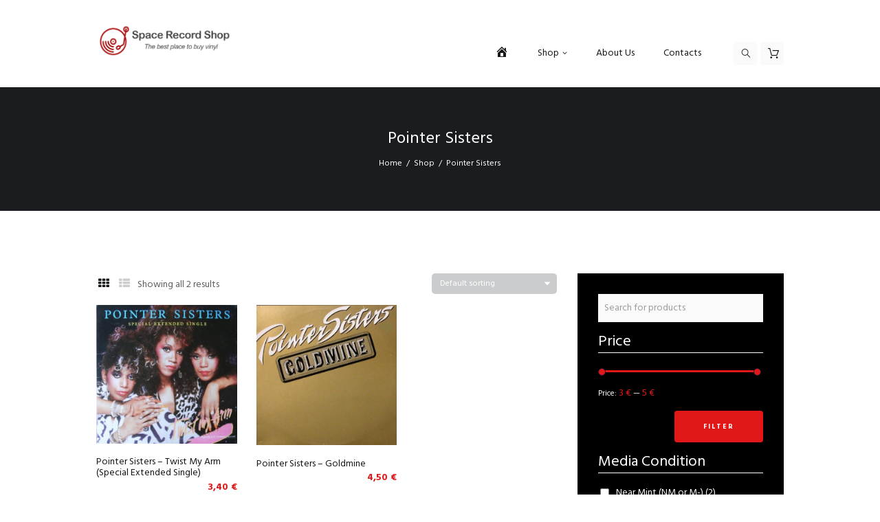

--- FILE ---
content_type: text/html
request_url: https://spacerecordshop.gr/artists/pointer-sisters/
body_size: 15427
content:
<!DOCTYPE html>
<html lang="en-US" class="scheme_original">
<head>
<title>Pointer Sisters &#8211; Space Record Shop</title>
<meta name='robots' content='max-image-preview:large' />
<style>img:is([sizes="auto" i], [sizes^="auto," i]) { contain-intrinsic-size: 3000px 1500px }</style>
<meta charset="UTF-8" />
<meta name="viewport" content="width=device-width, initial-scale=1, maximum-scale=1">
<meta name="format-detection" content="telephone=no">
<link rel="profile" href="//gmpg.org/xfn/11" />
<link rel="pingback" href="https://spacerecordshop.gr/xmlrpc.php" />
<link rel='dns-prefetch' href='//stats.wp.com' />
<link rel='dns-prefetch' href='//fonts.googleapis.com' />
<link rel="alternate" type="application/rss+xml" title="Space Record Shop &raquo; Feed" href="https://spacerecordshop.gr/feed/" />
<link rel="alternate" type="application/rss+xml" title="Space Record Shop &raquo; Comments Feed" href="https://spacerecordshop.gr/comments/feed/" />
<link rel="alternate" type="application/rss+xml" title="Space Record Shop &raquo; Pointer Sisters Artists Feed" href="https://spacerecordshop.gr/artists/pointer-sisters/feed/" />
<!-- <link rel='stylesheet' id='magnific-style-css' href='https://spacerecordshop.gr/wp-content/themes/musicplace/fw/js/magnific/magnific-popup.css' type='text/css' media='all' /> -->
<!-- <link rel='stylesheet' id='dashicons-css' href='https://spacerecordshop.gr/wp-includes/css/dashicons.min.css?ver=6.8.3' type='text/css' media='all' /> -->
<!-- <link rel='stylesheet' id='menu-icons-extra-css' href='https://spacerecordshop.gr/wp-content/plugins/menu-icons/css/extra.min.css?ver=0.13.9' type='text/css' media='all' /> -->
<!-- <link rel='stylesheet' id='wp-block-library-css' href='https://spacerecordshop.gr/wp-includes/css/dist/block-library/style.min.css?ver=6.8.3' type='text/css' media='all' /> -->
<link rel="stylesheet" type="text/css" href="//spacerecordshop.gr/wp-content/cache/wpfc-minified/jnzkot01/7ty01.css" media="all"/>
<style id='classic-theme-styles-inline-css' type='text/css'>
/*! This file is auto-generated */
.wp-block-button__link{color:#fff;background-color:#32373c;border-radius:9999px;box-shadow:none;text-decoration:none;padding:calc(.667em + 2px) calc(1.333em + 2px);font-size:1.125em}.wp-block-file__button{background:#32373c;color:#fff;text-decoration:none}
</style>
<style id='ce4wp-subscribe-style-inline-css' type='text/css'>
.wp-block-ce4wp-subscribe{max-width:840px;margin:0 auto}.wp-block-ce4wp-subscribe .title{margin-bottom:0}.wp-block-ce4wp-subscribe .subTitle{margin-top:0;font-size:0.8em}.wp-block-ce4wp-subscribe .disclaimer{margin-top:5px;font-size:0.8em}.wp-block-ce4wp-subscribe .disclaimer .disclaimer-label{margin-left:10px}.wp-block-ce4wp-subscribe .inputBlock{width:100%;margin-bottom:10px}.wp-block-ce4wp-subscribe .inputBlock input{width:100%}.wp-block-ce4wp-subscribe .inputBlock label{display:inline-block}.wp-block-ce4wp-subscribe .submit-button{margin-top:25px;display:block}.wp-block-ce4wp-subscribe .required-text{display:inline-block;margin:0;padding:0;margin-left:0.3em}.wp-block-ce4wp-subscribe .onSubmission{height:0;max-width:840px;margin:0 auto}.wp-block-ce4wp-subscribe .firstNameSummary .lastNameSummary{text-transform:capitalize}.wp-block-ce4wp-subscribe .ce4wp-inline-notification{display:flex;flex-direction:row;align-items:center;padding:13px 10px;width:100%;height:40px;border-style:solid;border-color:orange;border-width:1px;border-left-width:4px;border-radius:3px;background:rgba(255,133,15,0.1);flex:none;order:0;flex-grow:1;margin:0px 0px}.wp-block-ce4wp-subscribe .ce4wp-inline-warning-text{font-style:normal;font-weight:normal;font-size:16px;line-height:20px;display:flex;align-items:center;color:#571600;margin-left:9px}.wp-block-ce4wp-subscribe .ce4wp-inline-warning-icon{color:orange}.wp-block-ce4wp-subscribe .ce4wp-inline-warning-arrow{color:#571600;margin-left:auto}.wp-block-ce4wp-subscribe .ce4wp-banner-clickable{cursor:pointer}.ce4wp-link{cursor:pointer}
.no-flex{display:block}.sub-header{margin-bottom:1em}
</style>
<style id='global-styles-inline-css' type='text/css'>
:root{--wp--preset--aspect-ratio--square: 1;--wp--preset--aspect-ratio--4-3: 4/3;--wp--preset--aspect-ratio--3-4: 3/4;--wp--preset--aspect-ratio--3-2: 3/2;--wp--preset--aspect-ratio--2-3: 2/3;--wp--preset--aspect-ratio--16-9: 16/9;--wp--preset--aspect-ratio--9-16: 9/16;--wp--preset--color--black: #000000;--wp--preset--color--cyan-bluish-gray: #abb8c3;--wp--preset--color--white: #ffffff;--wp--preset--color--pale-pink: #f78da7;--wp--preset--color--vivid-red: #cf2e2e;--wp--preset--color--luminous-vivid-orange: #ff6900;--wp--preset--color--luminous-vivid-amber: #fcb900;--wp--preset--color--light-green-cyan: #7bdcb5;--wp--preset--color--vivid-green-cyan: #00d084;--wp--preset--color--pale-cyan-blue: #8ed1fc;--wp--preset--color--vivid-cyan-blue: #0693e3;--wp--preset--color--vivid-purple: #9b51e0;--wp--preset--gradient--vivid-cyan-blue-to-vivid-purple: linear-gradient(135deg,rgba(6,147,227,1) 0%,rgb(155,81,224) 100%);--wp--preset--gradient--light-green-cyan-to-vivid-green-cyan: linear-gradient(135deg,rgb(122,220,180) 0%,rgb(0,208,130) 100%);--wp--preset--gradient--luminous-vivid-amber-to-luminous-vivid-orange: linear-gradient(135deg,rgba(252,185,0,1) 0%,rgba(255,105,0,1) 100%);--wp--preset--gradient--luminous-vivid-orange-to-vivid-red: linear-gradient(135deg,rgba(255,105,0,1) 0%,rgb(207,46,46) 100%);--wp--preset--gradient--very-light-gray-to-cyan-bluish-gray: linear-gradient(135deg,rgb(238,238,238) 0%,rgb(169,184,195) 100%);--wp--preset--gradient--cool-to-warm-spectrum: linear-gradient(135deg,rgb(74,234,220) 0%,rgb(151,120,209) 20%,rgb(207,42,186) 40%,rgb(238,44,130) 60%,rgb(251,105,98) 80%,rgb(254,248,76) 100%);--wp--preset--gradient--blush-light-purple: linear-gradient(135deg,rgb(255,206,236) 0%,rgb(152,150,240) 100%);--wp--preset--gradient--blush-bordeaux: linear-gradient(135deg,rgb(254,205,165) 0%,rgb(254,45,45) 50%,rgb(107,0,62) 100%);--wp--preset--gradient--luminous-dusk: linear-gradient(135deg,rgb(255,203,112) 0%,rgb(199,81,192) 50%,rgb(65,88,208) 100%);--wp--preset--gradient--pale-ocean: linear-gradient(135deg,rgb(255,245,203) 0%,rgb(182,227,212) 50%,rgb(51,167,181) 100%);--wp--preset--gradient--electric-grass: linear-gradient(135deg,rgb(202,248,128) 0%,rgb(113,206,126) 100%);--wp--preset--gradient--midnight: linear-gradient(135deg,rgb(2,3,129) 0%,rgb(40,116,252) 100%);--wp--preset--font-size--small: 13px;--wp--preset--font-size--medium: 20px;--wp--preset--font-size--large: 36px;--wp--preset--font-size--x-large: 42px;--wp--preset--spacing--20: 0.44rem;--wp--preset--spacing--30: 0.67rem;--wp--preset--spacing--40: 1rem;--wp--preset--spacing--50: 1.5rem;--wp--preset--spacing--60: 2.25rem;--wp--preset--spacing--70: 3.38rem;--wp--preset--spacing--80: 5.06rem;--wp--preset--shadow--natural: 6px 6px 9px rgba(0, 0, 0, 0.2);--wp--preset--shadow--deep: 12px 12px 50px rgba(0, 0, 0, 0.4);--wp--preset--shadow--sharp: 6px 6px 0px rgba(0, 0, 0, 0.2);--wp--preset--shadow--outlined: 6px 6px 0px -3px rgba(255, 255, 255, 1), 6px 6px rgba(0, 0, 0, 1);--wp--preset--shadow--crisp: 6px 6px 0px rgba(0, 0, 0, 1);}:where(.is-layout-flex){gap: 0.5em;}:where(.is-layout-grid){gap: 0.5em;}body .is-layout-flex{display: flex;}.is-layout-flex{flex-wrap: wrap;align-items: center;}.is-layout-flex > :is(*, div){margin: 0;}body .is-layout-grid{display: grid;}.is-layout-grid > :is(*, div){margin: 0;}:where(.wp-block-columns.is-layout-flex){gap: 2em;}:where(.wp-block-columns.is-layout-grid){gap: 2em;}:where(.wp-block-post-template.is-layout-flex){gap: 1.25em;}:where(.wp-block-post-template.is-layout-grid){gap: 1.25em;}.has-black-color{color: var(--wp--preset--color--black) !important;}.has-cyan-bluish-gray-color{color: var(--wp--preset--color--cyan-bluish-gray) !important;}.has-white-color{color: var(--wp--preset--color--white) !important;}.has-pale-pink-color{color: var(--wp--preset--color--pale-pink) !important;}.has-vivid-red-color{color: var(--wp--preset--color--vivid-red) !important;}.has-luminous-vivid-orange-color{color: var(--wp--preset--color--luminous-vivid-orange) !important;}.has-luminous-vivid-amber-color{color: var(--wp--preset--color--luminous-vivid-amber) !important;}.has-light-green-cyan-color{color: var(--wp--preset--color--light-green-cyan) !important;}.has-vivid-green-cyan-color{color: var(--wp--preset--color--vivid-green-cyan) !important;}.has-pale-cyan-blue-color{color: var(--wp--preset--color--pale-cyan-blue) !important;}.has-vivid-cyan-blue-color{color: var(--wp--preset--color--vivid-cyan-blue) !important;}.has-vivid-purple-color{color: var(--wp--preset--color--vivid-purple) !important;}.has-black-background-color{background-color: var(--wp--preset--color--black) !important;}.has-cyan-bluish-gray-background-color{background-color: var(--wp--preset--color--cyan-bluish-gray) !important;}.has-white-background-color{background-color: var(--wp--preset--color--white) !important;}.has-pale-pink-background-color{background-color: var(--wp--preset--color--pale-pink) !important;}.has-vivid-red-background-color{background-color: var(--wp--preset--color--vivid-red) !important;}.has-luminous-vivid-orange-background-color{background-color: var(--wp--preset--color--luminous-vivid-orange) !important;}.has-luminous-vivid-amber-background-color{background-color: var(--wp--preset--color--luminous-vivid-amber) !important;}.has-light-green-cyan-background-color{background-color: var(--wp--preset--color--light-green-cyan) !important;}.has-vivid-green-cyan-background-color{background-color: var(--wp--preset--color--vivid-green-cyan) !important;}.has-pale-cyan-blue-background-color{background-color: var(--wp--preset--color--pale-cyan-blue) !important;}.has-vivid-cyan-blue-background-color{background-color: var(--wp--preset--color--vivid-cyan-blue) !important;}.has-vivid-purple-background-color{background-color: var(--wp--preset--color--vivid-purple) !important;}.has-black-border-color{border-color: var(--wp--preset--color--black) !important;}.has-cyan-bluish-gray-border-color{border-color: var(--wp--preset--color--cyan-bluish-gray) !important;}.has-white-border-color{border-color: var(--wp--preset--color--white) !important;}.has-pale-pink-border-color{border-color: var(--wp--preset--color--pale-pink) !important;}.has-vivid-red-border-color{border-color: var(--wp--preset--color--vivid-red) !important;}.has-luminous-vivid-orange-border-color{border-color: var(--wp--preset--color--luminous-vivid-orange) !important;}.has-luminous-vivid-amber-border-color{border-color: var(--wp--preset--color--luminous-vivid-amber) !important;}.has-light-green-cyan-border-color{border-color: var(--wp--preset--color--light-green-cyan) !important;}.has-vivid-green-cyan-border-color{border-color: var(--wp--preset--color--vivid-green-cyan) !important;}.has-pale-cyan-blue-border-color{border-color: var(--wp--preset--color--pale-cyan-blue) !important;}.has-vivid-cyan-blue-border-color{border-color: var(--wp--preset--color--vivid-cyan-blue) !important;}.has-vivid-purple-border-color{border-color: var(--wp--preset--color--vivid-purple) !important;}.has-vivid-cyan-blue-to-vivid-purple-gradient-background{background: var(--wp--preset--gradient--vivid-cyan-blue-to-vivid-purple) !important;}.has-light-green-cyan-to-vivid-green-cyan-gradient-background{background: var(--wp--preset--gradient--light-green-cyan-to-vivid-green-cyan) !important;}.has-luminous-vivid-amber-to-luminous-vivid-orange-gradient-background{background: var(--wp--preset--gradient--luminous-vivid-amber-to-luminous-vivid-orange) !important;}.has-luminous-vivid-orange-to-vivid-red-gradient-background{background: var(--wp--preset--gradient--luminous-vivid-orange-to-vivid-red) !important;}.has-very-light-gray-to-cyan-bluish-gray-gradient-background{background: var(--wp--preset--gradient--very-light-gray-to-cyan-bluish-gray) !important;}.has-cool-to-warm-spectrum-gradient-background{background: var(--wp--preset--gradient--cool-to-warm-spectrum) !important;}.has-blush-light-purple-gradient-background{background: var(--wp--preset--gradient--blush-light-purple) !important;}.has-blush-bordeaux-gradient-background{background: var(--wp--preset--gradient--blush-bordeaux) !important;}.has-luminous-dusk-gradient-background{background: var(--wp--preset--gradient--luminous-dusk) !important;}.has-pale-ocean-gradient-background{background: var(--wp--preset--gradient--pale-ocean) !important;}.has-electric-grass-gradient-background{background: var(--wp--preset--gradient--electric-grass) !important;}.has-midnight-gradient-background{background: var(--wp--preset--gradient--midnight) !important;}.has-small-font-size{font-size: var(--wp--preset--font-size--small) !important;}.has-medium-font-size{font-size: var(--wp--preset--font-size--medium) !important;}.has-large-font-size{font-size: var(--wp--preset--font-size--large) !important;}.has-x-large-font-size{font-size: var(--wp--preset--font-size--x-large) !important;}
:where(.wp-block-post-template.is-layout-flex){gap: 1.25em;}:where(.wp-block-post-template.is-layout-grid){gap: 1.25em;}
:where(.wp-block-columns.is-layout-flex){gap: 2em;}:where(.wp-block-columns.is-layout-grid){gap: 2em;}
:root :where(.wp-block-pullquote){font-size: 1.5em;line-height: 1.6;}
</style>
<!-- <link rel='stylesheet' id='contact-form-7-css' href='https://spacerecordshop.gr/wp-content/plugins/contact-form-7/includes/css/styles.css?ver=5.9.2' type='text/css' media='all' /> -->
<!-- <link rel='stylesheet' id='trx_socials-icons-css' href='https://spacerecordshop.gr/wp-content/plugins/trx_socials/assets/css/font_icons/css/trx_socials_icons.css' type='text/css' media='all' /> -->
<!-- <link rel='stylesheet' id='trx_socials-widget_instagram-css' href='https://spacerecordshop.gr/wp-content/plugins/trx_socials/widgets/instagram/instagram.css' type='text/css' media='all' /> -->
<!-- <link rel='stylesheet' id='woof-css' href='https://spacerecordshop.gr/wp-content/plugins/woocommerce-products-filter/css/front.css?ver=2.2.5.1' type='text/css' media='all' /> -->
<!-- <link rel='stylesheet' id='chosen-drop-down-css' href='https://spacerecordshop.gr/wp-content/plugins/woocommerce-products-filter/js/chosen/chosen.min.css?ver=2.2.5.1' type='text/css' media='all' /> -->
<!-- <link rel='stylesheet' id='woof_by_featured_html_items-css' href='https://spacerecordshop.gr/wp-content/plugins/woocommerce-products-filter/ext/by_featured/css/by_featured.css?ver=2.2.5.1' type='text/css' media='all' /> -->
<!-- <link rel='stylesheet' id='woof_by_text_html_items-css' href='https://spacerecordshop.gr/wp-content/plugins/woocommerce-products-filter/ext/by_text/css/by_text.css?ver=2.2.5.1' type='text/css' media='all' /> -->
<!-- <link rel='stylesheet' id='woocommerce-layout-css' href='https://spacerecordshop.gr/wp-content/plugins/woocommerce/assets/css/woocommerce-layout.css?ver=8.6.1' type='text/css' media='all' /> -->
<link rel="stylesheet" type="text/css" href="//spacerecordshop.gr/wp-content/cache/wpfc-minified/jz7ulnk9/7txu0.css" media="all"/>
<!-- <link rel='stylesheet' id='woocommerce-smallscreen-css' href='https://spacerecordshop.gr/wp-content/plugins/woocommerce/assets/css/woocommerce-smallscreen.css?ver=8.6.1' type='text/css' media='only screen and (max-width: 768px)' /> -->
<link rel="stylesheet" type="text/css" href="//spacerecordshop.gr/wp-content/cache/wpfc-minified/2cpv0jkj/7txu0.css" media="only screen and (max-width: 768px)"/>
<!-- <link rel='stylesheet' id='woocommerce-general-css' href='https://spacerecordshop.gr/wp-content/plugins/woocommerce/assets/css/woocommerce.css?ver=8.6.1' type='text/css' media='all' /> -->
<link rel="stylesheet" type="text/css" href="//spacerecordshop.gr/wp-content/cache/wpfc-minified/2ah7idj7/7txu0.css" media="all"/>
<style id='woocommerce-inline-inline-css' type='text/css'>
.woocommerce form .form-row .required { visibility: visible; }
</style>
<!-- <link rel='stylesheet' id='parent-style-css' href='https://spacerecordshop.gr/wp-content/themes/musicplace/style.css?ver=6.8.3' type='text/css' media='all' /> -->
<link rel="stylesheet" type="text/css" href="//spacerecordshop.gr/wp-content/cache/wpfc-minified/1463qabo/7txu0.css" media="all"/>
<link rel='stylesheet' id='musicplace-font-google-fonts-style-css' href='//fonts.googleapis.com/css?family=Hind:300,300italic,400,400italic,700,700italic|Lato:300,300italic,400,400italic,700,700italic&#038;subset=latin,latin-ext' type='text/css' media='all' />
<!-- <link rel='stylesheet' id='fontello-style-css' href='https://spacerecordshop.gr/wp-content/themes/musicplace/css/fontello/css/fontello.css' type='text/css' media='all' /> -->
<!-- <link rel='stylesheet' id='musicplace-main-style-css' href='https://spacerecordshop.gr/wp-content/themes/musicplace-child/style.css' type='text/css' media='all' /> -->
<!-- <link rel='stylesheet' id='musicplace-animation-style-css' href='https://spacerecordshop.gr/wp-content/themes/musicplace/fw/css/core.animation.css' type='text/css' media='all' /> -->
<!-- <link rel='stylesheet' id='musicplace-shortcodes-style-css' href='https://spacerecordshop.gr/wp-content/plugins/trx_utils/shortcodes/theme.shortcodes.css' type='text/css' media='all' /> -->
<!-- <link rel='stylesheet' id='musicplace-theme-style-css' href='https://spacerecordshop.gr/wp-content/themes/musicplace/css/theme.css' type='text/css' media='all' /> -->
<!-- <link rel='stylesheet' id='musicplace-plugin-woocommerce-style-css' href='https://spacerecordshop.gr/wp-content/themes/musicplace/css/plugin.woocommerce.css' type='text/css' media='all' /> -->
<!-- <link rel='stylesheet' id='musicplace-responsive-style-css' href='https://spacerecordshop.gr/wp-content/themes/musicplace/css/responsive.css' type='text/css' media='all' /> -->
<!-- <link rel='stylesheet' id='musicplace-responsive-megamenu-css' href='https://spacerecordshop.gr/wp-content/themes/musicplace/css/responsive-megamenu.css' type='text/css' media='all' /> -->
<!-- <link rel='stylesheet' id='mediaelement-css' href='https://spacerecordshop.gr/wp-includes/js/mediaelement/mediaelementplayer-legacy.min.css?ver=4.2.17' type='text/css' media='all' /> -->
<!-- <link rel='stylesheet' id='wp-mediaelement-css' href='https://spacerecordshop.gr/wp-includes/js/mediaelement/wp-mediaelement.min.css?ver=6.8.3' type='text/css' media='all' /> -->
<link rel="stylesheet" type="text/css" href="//spacerecordshop.gr/wp-content/cache/wpfc-minified/lydejgnq/7ty01.css" media="all"/>
<link rel="https://api.w.org/" href="https://spacerecordshop.gr/wp-json/" /><meta name="generator" content="WordPress 6.8.3" />
<meta name="generator" content="WooCommerce 8.6.1" />
<noscript><style>.woocommerce-product-gallery{ opacity: 1 !important; }</style></noscript>
<style type="text/css">.recentcomments a{display:inline !important;padding:0 !important;margin:0 !important;}</style><meta name="generator" content="Powered by WPBakery Page Builder - drag and drop page builder for WordPress."/>
<meta name="generator" content="Powered by Slider Revolution 6.5.25 - responsive, Mobile-Friendly Slider Plugin for WordPress with comfortable drag and drop interface." />
<link rel="icon" href="https://spacerecordshop.gr/wp-content/uploads/2022/08/cropped-spacerecordshop-thump-32x32.jpg" sizes="32x32" />
<link rel="icon" href="https://spacerecordshop.gr/wp-content/uploads/2022/08/cropped-spacerecordshop-thump-192x192.jpg" sizes="192x192" />
<link rel="apple-touch-icon" href="https://spacerecordshop.gr/wp-content/uploads/2022/08/cropped-spacerecordshop-thump-180x180.jpg" />
<meta name="msapplication-TileImage" content="https://spacerecordshop.gr/wp-content/uploads/2022/08/cropped-spacerecordshop-thump-270x270.jpg" />
<script>function setREVStartSize(e){
//window.requestAnimationFrame(function() {
window.RSIW = window.RSIW===undefined ? window.innerWidth : window.RSIW;
window.RSIH = window.RSIH===undefined ? window.innerHeight : window.RSIH;
try {
var pw = document.getElementById(e.c).parentNode.offsetWidth,
newh;
pw = pw===0 || isNaN(pw) || (e.l=="fullwidth" || e.layout=="fullwidth") ? window.RSIW : pw;
e.tabw = e.tabw===undefined ? 0 : parseInt(e.tabw);
e.thumbw = e.thumbw===undefined ? 0 : parseInt(e.thumbw);
e.tabh = e.tabh===undefined ? 0 : parseInt(e.tabh);
e.thumbh = e.thumbh===undefined ? 0 : parseInt(e.thumbh);
e.tabhide = e.tabhide===undefined ? 0 : parseInt(e.tabhide);
e.thumbhide = e.thumbhide===undefined ? 0 : parseInt(e.thumbhide);
e.mh = e.mh===undefined || e.mh=="" || e.mh==="auto" ? 0 : parseInt(e.mh,0);
if(e.layout==="fullscreen" || e.l==="fullscreen")
newh = Math.max(e.mh,window.RSIH);
else{
e.gw = Array.isArray(e.gw) ? e.gw : [e.gw];
for (var i in e.rl) if (e.gw[i]===undefined || e.gw[i]===0) e.gw[i] = e.gw[i-1];
e.gh = e.el===undefined || e.el==="" || (Array.isArray(e.el) && e.el.length==0)? e.gh : e.el;
e.gh = Array.isArray(e.gh) ? e.gh : [e.gh];
for (var i in e.rl) if (e.gh[i]===undefined || e.gh[i]===0) e.gh[i] = e.gh[i-1];
var nl = new Array(e.rl.length),
ix = 0,
sl;
e.tabw = e.tabhide>=pw ? 0 : e.tabw;
e.thumbw = e.thumbhide>=pw ? 0 : e.thumbw;
e.tabh = e.tabhide>=pw ? 0 : e.tabh;
e.thumbh = e.thumbhide>=pw ? 0 : e.thumbh;
for (var i in e.rl) nl[i] = e.rl[i]<window.RSIW ? 0 : e.rl[i];
sl = nl[0];
for (var i in nl) if (sl>nl[i] && nl[i]>0) { sl = nl[i]; ix=i;}
var m = pw>(e.gw[ix]+e.tabw+e.thumbw) ? 1 : (pw-(e.tabw+e.thumbw)) / (e.gw[ix]);
newh =  (e.gh[ix] * m) + (e.tabh + e.thumbh);
}
var el = document.getElementById(e.c);
if (el!==null && el) el.style.height = newh+"px";
el = document.getElementById(e.c+"_wrapper");
if (el!==null && el) {
el.style.height = newh+"px";
el.style.display = "block";
}
} catch(e){
console.log("Failure at Presize of Slider:" + e)
}
//});
};</script>
<style type="text/css" id="wp-custom-css">
.woof label {
cursor: pointer;
color: #fff!important;
}
.woof_price_search_container .price_slider_amount .price_label {
color: #fff;
}
.article_style_boxed .sidebar_inner, .body_filled .sidebar[class*="scheme_"] .sidebar_inner, .body_filled .widget_area[class*="scheme_"]:not(.footer_wrap) .widget_area_inner {
padding: 2.1429em;
background: #000;
}
h4{
color:#fff!important;
font-size:22px!important;
border-bottom:1px solid;
}
.woocommerce button:hover{
background:#b11212!important;
}
.chosen-container-active .chosen-choices {
border: 1px solid #fff;
}
.scheme_original h5 {
color: #fff;
font-family: inherit;
font-weight:normal;
}
.scheme_original .widget_area_inner {
background-color: #000;
}
.scheme_original .post_info.post_info_bottom .post_info_item a, .scheme_original .post_info .post_info_item .post_info_author {
color: #e21818;
}
.scheme_original .widget_area_inner .post_title a {
color: #fff;
}
.footer_wrap aside {
margin-bottom: 1.5em;
color: #fafafa;
}
p.woocommerce-mini-cart__empty-message{
color:#fff!important;
}
.icon-comment:before {
content: '\e8c5';
color: #e21818;
}
.scheme_original .widget_area .widget_title:before {
background-color: #fff!important;
}
.header_mobile .logo_main {
height: 53px!important;
}		</style>
<script type="text/javascript">
if (typeof woof_lang_custom == 'undefined') {
var woof_lang_custom = {};/*!!important*/
}
woof_lang_custom.featured = "Featured product";
</script>
<style type="text/css">
</style>
<script type="text/javascript">
if (typeof woof_lang_custom == 'undefined') {
var woof_lang_custom = {};/*!!important*/
}
woof_lang_custom.woof_text = "By text";
var woof_text_autocomplete = 0;
var woof_text_autocomplete_items = 10;
woof_text_autocomplete =0;
woof_text_autocomplete_items =10;
var woof_post_links_in_autocomplete = 0;
woof_post_links_in_autocomplete =0;
var how_to_open_links = 0;
how_to_open_links =0;
</script>
<script type="text/javascript">
var woof_is_permalink =1;
var woof_shop_page = "";
var woof_really_curr_tax = {};
var woof_current_page_link = location.protocol + '//' + location.host + location.pathname;
/*lets remove pagination from woof_current_page_link*/
woof_current_page_link = woof_current_page_link.replace(/\page\/[0-9]+/, "");
var woof_link = 'https://spacerecordshop.gr/wp-content/plugins/woocommerce-products-filter/';
woof_really_curr_tax = {term_id:656, taxonomy: "pa_artists"};
</script>
<script>
var woof_ajaxurl = "https://spacerecordshop.gr/wp-admin/admin-ajax.php";
var woof_lang = {
'orderby': "orderby",
'date': "date",
'perpage': "per page",
'pricerange': "price range",
'menu_order': "menu order",
'popularity': "popularity",
'rating': "rating",
'price': "price low to high",
'price-desc': "price high to low",
'clear_all': "Clear All"
};
if (typeof woof_lang_custom == 'undefined') {
var woof_lang_custom = {};/*!!important*/
}
var woof_is_mobile = 0;
var woof_show_price_search_button = 0;
var woof_show_price_search_type = 0;
woof_show_price_search_button = 1;
var woof_show_price_search_type = 1;
var swoof_search_slug = "swoof";
var icheck_skin = {};
icheck_skin = 'none';
var is_woof_use_chosen =1;
var woof_current_values = '[]';
var woof_lang_loading = "Loading ...";
var woof_lang_show_products_filter = "show products filter";
var woof_lang_hide_products_filter = "hide products filter";
var woof_lang_pricerange = "price range";
var woof_use_beauty_scroll =0;
var woof_autosubmit =1;
var woof_ajaxurl = "https://spacerecordshop.gr/wp-admin/admin-ajax.php";
/*var woof_submit_link = "";*/
var woof_is_ajax = 0;
var woof_ajax_redraw = 0;
var woof_ajax_page_num =1;
var woof_ajax_first_done = false;
var woof_checkboxes_slide_flag = true;
/*toggles*/
var woof_toggle_type = "text";
var woof_toggle_closed_text = "-";
var woof_toggle_opened_text = "+";
var woof_toggle_closed_image = "https://spacerecordshop.gr/wp-content/plugins/woocommerce-products-filter/img/plus3.png";
var woof_toggle_opened_image = "https://spacerecordshop.gr/wp-content/plugins/woocommerce-products-filter/img/minus3.png";
/*indexes which can be displayed in red buttons panel*/
var woof_accept_array = ["min_price", "orderby", "perpage", "featured","woof_text","min_rating","product_visibility","product_cat","product_tag","pa_artists","pa_media-condition","pa_sleeve-condition"];
/*for extensions*/
var woof_ext_init_functions = null;
woof_ext_init_functions = '{"by_featured":"woof_init_featured","by_text":"woof_init_text"}';
var woof_overlay_skin = "default";
jQuery(function () {
try
{
woof_current_values = jQuery.parseJSON(woof_current_values);
} catch (e)
{
woof_current_values = null;
}
if (woof_current_values == null || woof_current_values.length == 0) {
woof_current_values = {};
}
});
function woof_js_after_ajax_done() {
jQuery(document).trigger('woof_ajax_done');
}
</script>
<noscript><style> .wpb_animate_when_almost_visible { opacity: 1; }</style></noscript></head>
<body class="archive tax-pa_artists term-pointer-sisters term-656 wp-theme-musicplace wp-child-theme-musicplace-child theme-musicplace woocommerce woocommerce-page woocommerce-no-js musicplace_body body_style_wide body_filled article_style_stretch layout_excerpt template_excerpt scheme_original top_panel_show top_panel_above sidebar_show sidebar_right sidebar_outer_hide wpb-js-composer js-comp-ver-7.5 vc_responsive">
<a id="toc_home" class="sc_anchor" title="Home" data-description="&lt;i&gt;Return to Home&lt;/i&gt; - &lt;br&gt;navigate to home page of the site" data-icon="icon-home" data-url="https://spacerecordshop.gr/" data-separator="yes"></a><a id="toc_top" class="sc_anchor" title="To Top" data-description="&lt;i&gt;Back to top&lt;/i&gt; - &lt;br&gt;scroll to top of the page" data-icon="icon-double-up" data-url="" data-separator="yes"></a>
<div class="body_wrap">
<div class="page_wrap">
<div class="top_panel_fixed_wrap"></div>
<header class="top_panel_wrap top_panel_style_6 scheme_original">
<div class="top_panel_wrap_inner top_panel_inner_style_6 top_panel_position_above">
<div class="top_panel_middle" >
<div class="content_wrap columns_wrap no_margins">
<div class="contact_logo column-1_5">
<div class="logo">
<a href="https://spacerecordshop.gr/"><img src="https://spacerecordshop.gr/wp-content/uploads/2022/09/space-record-shop-4.png" class="logo_main" alt="Logo" width="848" height="213"><img src="https://spacerecordshop.gr/wp-content/uploads/2022/09/space-record-shop-4.png" class="logo_fixed" alt="Logo" width="848" height="213"></a>
</div>
</div>
<div class="menu_main_wrap column-4_5">
<nav class="menu_main_nav_area menu_hover_fade">
<ul id="menu_main" class="menu_main_nav"><li id="menu-item-439" class="menu-item menu-item-type-custom menu-item-object-custom menu-item-home menu-item-439"><a href="https://spacerecordshop.gr/"><span><i class="_mi dashicons dashicons-admin-home" aria-hidden="true" style="font-size:1.4em;"></i><span class="visuallyhidden">Home</span></span></a></li>
<li id="menu-item-1124" class="menu-item menu-item-type-custom menu-item-object-custom menu-item-has-children menu-item-1124"><a><span>Shop</span></a>
<ul class="sub-menu">
<li id="menu-item-475" class="menu-item menu-item-type-post_type menu-item-object-page menu-item-has-children menu-item-475"><a href="https://spacerecordshop.gr/shop/"><span>Products</span></a>
<ul class="sub-menu">
<li id="menu-item-1630" class="menu-item menu-item-type-taxonomy menu-item-object-product_cat menu-item-1630"><a href="https://spacerecordshop.gr/product-category/rock/"><span>Rock</span></a></li>
<li id="menu-item-1631" class="menu-item menu-item-type-taxonomy menu-item-object-product_cat menu-item-1631"><a href="https://spacerecordshop.gr/product-category/funk-soul/"><span>Funk / Soul</span></a></li>
<li id="menu-item-1632" class="menu-item menu-item-type-taxonomy menu-item-object-product_cat menu-item-1632"><a href="https://spacerecordshop.gr/product-category/blues/"><span>Blues</span></a></li>
<li id="menu-item-1633" class="menu-item menu-item-type-taxonomy menu-item-object-product_cat menu-item-1633"><a href="https://spacerecordshop.gr/product-category/pop/"><span>Pop</span></a></li>
<li id="menu-item-1637" class="menu-item menu-item-type-taxonomy menu-item-object-product_cat menu-item-1637"><a href="https://spacerecordshop.gr/product-category/jazz/"><span>Jazz</span></a></li>
<li id="menu-item-1640" class="menu-item menu-item-type-taxonomy menu-item-object-product_cat menu-item-1640"><a href="https://spacerecordshop.gr/product-category/reggae/"><span>Reggae</span></a></li>
<li id="menu-item-1635" class="menu-item menu-item-type-taxonomy menu-item-object-product_cat menu-item-1635"><a href="https://spacerecordshop.gr/product-category/latin/"><span>Latin</span></a></li>
<li id="menu-item-1634" class="menu-item menu-item-type-taxonomy menu-item-object-product_cat menu-item-1634"><a href="https://spacerecordshop.gr/product-category/hip-hop/"><span>Hip Hop</span></a></li>
<li id="menu-item-1639" class="menu-item menu-item-type-taxonomy menu-item-object-product_cat menu-item-1639"><a href="https://spacerecordshop.gr/product-category/folk-world-country/"><span>Folk, World &amp; Country</span></a></li>
<li id="menu-item-1638" class="menu-item menu-item-type-taxonomy menu-item-object-product_cat menu-item-1638"><a href="https://spacerecordshop.gr/product-category/electronic/"><span>Electronic</span></a></li>
<li id="menu-item-1636" class="menu-item menu-item-type-taxonomy menu-item-object-product_cat menu-item-1636"><a href="https://spacerecordshop.gr/product-category/classical/"><span>Classical</span></a></li>
</ul>
</li>
<li id="menu-item-1125" class="menu-item menu-item-type-custom menu-item-object-custom menu-item-1125"><a href="/cart/"><span>Cart</span></a></li>
<li id="menu-item-1126" class="menu-item menu-item-type-custom menu-item-object-custom menu-item-1126"><a href="/checkout/"><span>Checkout</span></a></li>
</ul>
</li>
<li id="menu-item-457" class="menu-item menu-item-type-post_type menu-item-object-page menu-item-457"><a href="https://spacerecordshop.gr/about-us-style-1/"><span>About Us</span></a></li>
<li id="menu-item-459" class="menu-item menu-item-type-post_type menu-item-object-page menu-item-459"><a href="https://spacerecordshop.gr/contacts/"><span>Contacts</span></a></li>
</ul>						</nav>
<div class="menu_main_cart top_panel_icon">
<a href="#" class="top_panel_cart_button" data-items="0" data-summa="0,00&nbsp;&euro;">
<span class="contact_icon icon-online-shopping-cart"></span>
<span class="contact_label contact_cart_label">Your cart:</span>
<span class="contact_cart_totals">
<span class="cart_items">0 Items</span>
- 
<span class="cart_summa">0,00&nbsp;&euro;</span>
</span>
</a>
<ul class="widget_area sidebar_cart sidebar"><li>
<div class="widget woocommerce widget_shopping_cart"><div class="hide_cart_widget_if_empty"><div class="widget_shopping_cart_content"></div></div></div></li></ul>							</div>
<div class="search_wrap search_style_fullscreen search_state_closed top_panel_icon">
<div class="search_form_wrap">
<form role="search" method="get" class="search_form" action="https://spacerecordshop.gr/">
<button type="submit" class="search_submit icon-search-1" title="Open search"></button>
<input type="text" class="search_field" placeholder="Search" value="" name="s" /><a class="search_close icon-cancel"></a></form>
</div></div>					</div>
</div>
</div>
</div>
</header>
<div class="header_mobile">
<div class="content_wrap">
<div class="menu_button icon-menu"></div>
<div class="logo">
<a href="https://spacerecordshop.gr/"><img src="https://spacerecordshop.gr/wp-content/uploads/2022/09/space-record-shop-4.png" class="logo_main" alt="Logo" width="848" height="213"></a>
</div>
<div class="menu_main_cart top_panel_icon">
<a href="#" class="top_panel_cart_button" data-items="0" data-summa="0,00&nbsp;&euro;">
<span class="contact_icon icon-online-shopping-cart"></span>
<span class="contact_label contact_cart_label">Your cart:</span>
<span class="contact_cart_totals">
<span class="cart_items">0 Items</span>
- 
<span class="cart_summa">0,00&nbsp;&euro;</span>
</span>
</a>
<ul class="widget_area sidebar_cart sidebar"><li>
<div class="widget woocommerce widget_shopping_cart"><div class="hide_cart_widget_if_empty"><div class="widget_shopping_cart_content"></div></div></div></li></ul>					</div>
</div>
<div class="side_wrap">
<div class="close">Close</div>
<div class="panel_top">
<nav class="menu_main_nav_area">
<ul id="menu_mobile" class="menu_main_nav"><li class="menu-item menu-item-type-custom menu-item-object-custom menu-item-home menu-item-439"><a href="https://spacerecordshop.gr/"><span><i class="_mi dashicons dashicons-admin-home" aria-hidden="true" style="font-size:1.4em;"></i><span class="visuallyhidden">Home</span></span></a></li>
<li class="menu-item menu-item-type-custom menu-item-object-custom menu-item-has-children menu-item-1124"><a><span>Shop</span></a>
<ul class="sub-menu">
<li class="menu-item menu-item-type-post_type menu-item-object-page menu-item-has-children menu-item-475"><a href="https://spacerecordshop.gr/shop/"><span>Products</span></a>
<ul class="sub-menu">
<li class="menu-item menu-item-type-taxonomy menu-item-object-product_cat menu-item-1630"><a href="https://spacerecordshop.gr/product-category/rock/"><span>Rock</span></a></li>
<li class="menu-item menu-item-type-taxonomy menu-item-object-product_cat menu-item-1631"><a href="https://spacerecordshop.gr/product-category/funk-soul/"><span>Funk / Soul</span></a></li>
<li class="menu-item menu-item-type-taxonomy menu-item-object-product_cat menu-item-1632"><a href="https://spacerecordshop.gr/product-category/blues/"><span>Blues</span></a></li>
<li class="menu-item menu-item-type-taxonomy menu-item-object-product_cat menu-item-1633"><a href="https://spacerecordshop.gr/product-category/pop/"><span>Pop</span></a></li>
<li class="menu-item menu-item-type-taxonomy menu-item-object-product_cat menu-item-1637"><a href="https://spacerecordshop.gr/product-category/jazz/"><span>Jazz</span></a></li>
<li class="menu-item menu-item-type-taxonomy menu-item-object-product_cat menu-item-1640"><a href="https://spacerecordshop.gr/product-category/reggae/"><span>Reggae</span></a></li>
<li class="menu-item menu-item-type-taxonomy menu-item-object-product_cat menu-item-1635"><a href="https://spacerecordshop.gr/product-category/latin/"><span>Latin</span></a></li>
<li class="menu-item menu-item-type-taxonomy menu-item-object-product_cat menu-item-1634"><a href="https://spacerecordshop.gr/product-category/hip-hop/"><span>Hip Hop</span></a></li>
<li class="menu-item menu-item-type-taxonomy menu-item-object-product_cat menu-item-1639"><a href="https://spacerecordshop.gr/product-category/folk-world-country/"><span>Folk, World &amp; Country</span></a></li>
<li class="menu-item menu-item-type-taxonomy menu-item-object-product_cat menu-item-1638"><a href="https://spacerecordshop.gr/product-category/electronic/"><span>Electronic</span></a></li>
<li class="menu-item menu-item-type-taxonomy menu-item-object-product_cat menu-item-1636"><a href="https://spacerecordshop.gr/product-category/classical/"><span>Classical</span></a></li>
</ul>
</li>
<li class="menu-item menu-item-type-custom menu-item-object-custom menu-item-1125"><a href="/cart/"><span>Cart</span></a></li>
<li class="menu-item menu-item-type-custom menu-item-object-custom menu-item-1126"><a href="/checkout/"><span>Checkout</span></a></li>
</ul>
</li>
<li class="menu-item menu-item-type-post_type menu-item-object-page menu-item-457"><a href="https://spacerecordshop.gr/about-us-style-1/"><span>About Us</span></a></li>
<li class="menu-item menu-item-type-post_type menu-item-object-page menu-item-459"><a href="https://spacerecordshop.gr/contacts/"><span>Contacts</span></a></li>
</ul>				</nav>
<div class="search_wrap search_style_ search_state_fixed search_ajax">
<div class="search_form_wrap">
<form role="search" method="get" class="search_form" action="https://spacerecordshop.gr/">
<button type="submit" class="search_submit icon-search-1" title="Start search"></button>
<input type="text" class="search_field" placeholder="Search" value="" name="s" /></form>
</div><div class="search_results widget_area scheme_original"><a class="search_results_close icon-cancel"></a><div class="search_results_content"></div></div></div>			</div>
<div class="panel_bottom">
</div>
</div>
<div class="mask"></div>
</div>				<div class="top_panel_title top_panel_style_6  title_present breadcrumbs_present scheme_original">
<div class="top_panel_title_inner top_panel_inner_style_6  title_present_inner breadcrumbs_present_inner">
<div class="content_wrap">
<h5 class="page_title">Pointer Sisters</h5><div class="breadcrumbs"><a class="breadcrumbs_item home" href="https://spacerecordshop.gr/">Home</a><span class="breadcrumbs_delimiter"></span><a class="breadcrumbs_item all" href="https://spacerecordshop.gr/shop/">Shop</a><span class="breadcrumbs_delimiter"></span><span class="breadcrumbs_item current">Pointer Sisters</span></div>						</div>
</div>
</div>
<div class="page_content_wrap page_paddings_yes">
<div class="content_wrap">
<div class="content">			<div class="list_products shop_mode_thumbs">
<nav class="woocommerce-breadcrumb" aria-label="Breadcrumb"><a href="https://spacerecordshop.gr">Home</a>&nbsp;&#47;&nbsp;Product Artists&nbsp;&#47;&nbsp;Pointer Sisters</nav><header class="woocommerce-products-header">
</header>
<div class="woocommerce woocommerce-page woof_shortcode_output"><div id="woof_results_by_ajax" data-shortcode="woof_products taxonomies=pa_artists:656 is_ajax=1 predict_ids_and_continue=1"><div class="woocommerce-notices-wrapper"></div><div class="mode_buttons"><form action="https://spacerecordshop.gr/artists/pointer-sisters" method="post"><input type="hidden" name="musicplace_shop_mode" value="thumbs" /><a href="#" class="woocommerce_thumbs icon-th" title="Show products as thumbs"></a><a href="#" class="woocommerce_list icon-th-list" title="Show products as list"></a></form></div><p class="woocommerce-result-count">
Showing all 2 results</p>
<form class="woocommerce-ordering" method="get">
<select name="orderby" class="orderby" aria-label="Shop order">
<option value="menu_order"  selected='selected'>Default sorting</option>
<option value="popularity" >Sort by popularity</option>
<option value="rating" >Sort by average rating</option>
<option value="date" >Sort by latest</option>
<option value="price" >Sort by price: low to high</option>
<option value="price-desc" >Sort by price: high to low</option>
</select>
<input type="hidden" name="paged" value="1" />
</form>
<ul class="products columns-3">
<li class=" column-1_3 product type-product post-2286 status-publish first instock product_cat-electronic product_cat-pop product_tag-pointer-sisters product_tag-twist-my-arm-special-extended-single has-post-thumbnail shipping-taxable purchasable product-type-simple">
<div class="post_item_wrap">
<div class="post_featured">
<div class="post_thumb">
<a class="hover_icon hover_icon_link" href="https://spacerecordshop.gr/product/pointer-sisters-twist-my-arm-special-extended-single/">
<img width="486" height="480" src="https://spacerecordshop.gr/wp-content/uploads/2022/10/Pointer-Sisters-‎–-Twist-My-Arm-Special-Extended-Single.jpg" class="attachment-woocommerce_thumbnail size-woocommerce_thumbnail" alt="" decoding="async" fetchpriority="high" srcset="https://spacerecordshop.gr/wp-content/uploads/2022/10/Pointer-Sisters-‎–-Twist-My-Arm-Special-Extended-Single.jpg 486w, https://spacerecordshop.gr/wp-content/uploads/2022/10/Pointer-Sisters-‎–-Twist-My-Arm-Special-Extended-Single-300x296.jpg 300w, https://spacerecordshop.gr/wp-content/uploads/2022/10/Pointer-Sisters-‎–-Twist-My-Arm-Special-Extended-Single-100x100.jpg 100w" sizes="(max-width: 486px) 100vw, 486px" />				</a>
</div>
</div>
<div class="post_content">
<h3><a href="https://spacerecordshop.gr/product/pointer-sisters-twist-my-arm-special-extended-single/">Pointer Sisters ‎– Twist My Arm (Special Extended Single)</a></h3>
<span class="price"><span class="woocommerce-Price-amount amount"><bdi>3,40&nbsp;<span class="woocommerce-Price-currencySymbol">&euro;</span></bdi></span></span>
<a href="?add-to-cart=2286" data-quantity="1" class="button product_type_simple add_to_cart_button ajax_add_to_cart" data-product_id="2286" data-product_sku="" aria-label="Add to cart: &ldquo;Pointer Sisters ‎– Twist My Arm (Special Extended Single)&rdquo;" aria-describedby="" rel="nofollow">Add to cart</a>			</div>
</div>
</li>
<li class=" column-1_3 product type-product post-2282 status-publish instock product_cat-electronic product_cat-funk-soul product_tag-goldmine product_tag-pointer-sisters has-post-thumbnail shipping-taxable purchasable product-type-simple">
<div class="post_item_wrap">
<div class="post_featured">
<div class="post_thumb">
<a class="hover_icon hover_icon_link" href="https://spacerecordshop.gr/product/pointer-sisters-goldmine/">
<img width="500" height="500" src="https://spacerecordshop.gr/wp-content/uploads/2022/10/Pointer-Sisters-‎–-Goldmine.jpg" class="attachment-woocommerce_thumbnail size-woocommerce_thumbnail" alt="" decoding="async" srcset="https://spacerecordshop.gr/wp-content/uploads/2022/10/Pointer-Sisters-‎–-Goldmine.jpg 500w, https://spacerecordshop.gr/wp-content/uploads/2022/10/Pointer-Sisters-‎–-Goldmine-300x300.jpg 300w, https://spacerecordshop.gr/wp-content/uploads/2022/10/Pointer-Sisters-‎–-Goldmine-150x150.jpg 150w, https://spacerecordshop.gr/wp-content/uploads/2022/10/Pointer-Sisters-‎–-Goldmine-100x100.jpg 100w, https://spacerecordshop.gr/wp-content/uploads/2022/10/Pointer-Sisters-‎–-Goldmine-370x370.jpg 370w" sizes="(max-width: 500px) 100vw, 500px" />				</a>
</div>
</div>
<div class="post_content">
<h3><a href="https://spacerecordshop.gr/product/pointer-sisters-goldmine/">Pointer Sisters ‎– Goldmine</a></h3>
<span class="price"><span class="woocommerce-Price-amount amount"><bdi>4,50&nbsp;<span class="woocommerce-Price-currencySymbol">&euro;</span></bdi></span></span>
<a href="?add-to-cart=2282" data-quantity="1" class="button product_type_simple add_to_cart_button ajax_add_to_cart" data-product_id="2282" data-product_sku="" aria-label="Add to cart: &ldquo;Pointer Sisters ‎– Goldmine&rdquo;" aria-describedby="" rel="nofollow">Add to cart</a>			</div>
</div>
</li>
</ul>
</div></div>			</div>	<!-- .list_products -->

</div> <!-- </div> class="content"> -->	<div class="sidebar widget_area scheme_original" role="complementary">
<div class="sidebar_inner widget_area_inner">
<aside id="woof_widget-2" class="widget_number_1 widget WOOF_Widget">        <div class="widget widget-woof">
<div class="woof woof_sid woof_sid_widget" data-sid="widget" data-shortcode="woof sid='widget' autosubmit='-1' start_filtering_btn='0' price_filter='1' redirect='' ajax_redraw='0' btn_position='b' dynamic_recount='-1' " data-redirect="" data-autosubmit="1" data-ajax-redraw="0">
<a href="#" class="woof_edit_view" data-sid="widget">show blocks helper</a>
<div></div>
<!--- here is possible to drop html code which is never redraws by AJAX ---->
<div class="woof_redraw_zone" data-woof-ver="2.2.5.1">
<div data-css-class="woof_text_search_container" class="woof_text_search_container woof_container woof_container_woof_text">
<div class="woof_container_overlay_item"></div>
<div class="woof_container_inner">
<div class="woof_show_text_search_container">
<img width="36" class="woof_show_text_search_loader" style="display: none;" src="https://spacerecordshop.gr/wp-content/plugins/woocommerce-products-filter/ext/by_text/img/loader.gif" alt="loader" />
<a href="javascript:void(0);" data-uid="woof_text_search_6951934949d5c" class="woof_text_search_go woof_text_search_6951934949d5c"></a>
<input type="search" class="woof_show_text_search woof_text_search_6951934949d5c" id="woof_text_search_6951934949d5c" data-uid="woof_text_search_6951934949d5c" data-auto_res_count="0" data-auto_search_by="" placeholder="Search for products" name="woof_text" value="" />
</div>
</div>
</div>
<div data-css-class="woof_price_search_container" class="woof_price_search_container woof_container woof_price_filter">
<div class="woof_container_overlay_item"></div>
<div class="woof_container_inner">
<div class="woocommerce widget_price_filter">
<h4>
Price                                                                        </h4>
<form method="get" action="https://spacerecordshop.gr/artists/pointer-sisters/">
<div class="price_slider_wrapper">
<div class="price_slider" style="display:none;"></div>
<div class="price_slider_amount">
<input type="text" id="min_price" name="min_price" value="3" data-min="3" placeholder="Min price" />
<input type="text" id="max_price" name="max_price" value="5" data-max="5" placeholder="Max price" />
<button type="submit" class="button">Filter</button>
<div class="price_label" style="display:none;">
Price: <span class="from"></span> &mdash; <span class="to"></span>
</div>
<div class="clear"></div>
</div>
</div>
</form>                            </div>
</div>
</div>
<div style="clear:both;"></div>
<div data-css-class="woof_container_pa_media-condition" class="woof_container woof_container_checkbox woof_container_pa_media-condition woof_container_3 woof_container_mediacondition">
<div class="woof_container_overlay_item"></div>
<div class="woof_container_inner woof_container_inner_mediacondition">
<h4>
Media Condition                                                                                    </h4>
<div class="woof_block_html_items" >
<ul class="woof_list woof_list_checkbox">
<li class="woof_term_118 " >
<input type="checkbox"  id="woof_118_695193494a8c2" class="woof_checkbox_term woof_checkbox_term_118" data-tax="pa_media-condition" name="near-mint-nm-or-m" data-term-id="118" value="118"  />
<label class="woof_checkbox_label " for="woof_118_695193494a8c2">Near Mint (NM or M-)<span class="woof_checkbox_count">(2)</span></label>
<input type="hidden" value="Near Mint (NM or M-)" data-anchor="woof_n_pa_media-condition_near-mint-nm-or-m" />
</li>
</ul>
</div>
<input type="hidden" name="woof_t_pa_media-condition" value="Product Media Condition" /><!-- for red button search nav panel -->
</div>
</div>
<div data-css-class="woof_container_pa_sleeve-condition" class="woof_container woof_container_checkbox woof_container_pa_sleeve-condition woof_container_4 woof_container_sleevecondition">
<div class="woof_container_overlay_item"></div>
<div class="woof_container_inner woof_container_inner_sleevecondition">
<h4>
Sleeve Condition                                                                                    </h4>
<div class="woof_block_html_items" >
<ul class="woof_list woof_list_checkbox">
<li class="woof_term_133 " >
<input type="checkbox"  id="woof_133_695193494b1ca" class="woof_checkbox_term woof_checkbox_term_133" data-tax="pa_sleeve-condition" name="near-mint-nm-or-m" data-term-id="133" value="133"  />
<label class="woof_checkbox_label " for="woof_133_695193494b1ca">Near Mint (NM or M-)<span class="woof_checkbox_count">(1)</span></label>
<input type="hidden" value="Near Mint (NM or M-)" data-anchor="woof_n_pa_sleeve-condition_near-mint-nm-or-m" />
</li>
<li class="woof_term_132 " >
<input type="checkbox"  id="woof_132_695193494b47e" class="woof_checkbox_term woof_checkbox_term_132" data-tax="pa_sleeve-condition" name="very-good-plus-vg" data-term-id="132" value="132"  />
<label class="woof_checkbox_label " for="woof_132_695193494b47e">Very Good Plus (VG+)<span class="woof_checkbox_count">(1)</span></label>
<input type="hidden" value="Very Good Plus (VG+)" data-anchor="woof_n_pa_sleeve-condition_very-good-plus-vg" />
</li>
</ul>
</div>
<input type="hidden" name="woof_t_pa_sleeve-condition" value="Product Sleeve Condition" /><!-- for red button search nav panel -->
</div>
</div>
<div data-css-class="woof_container_product_visibility" class="woof_container woof_container_mselect woof_container_product_visibility woof_container_5 woof_container_productvisibility">
<div class="woof_container_overlay_item"></div>
<div class="woof_container_inner woof_container_inner_productvisibility">
<div class="woof_block_html_items">
<select class="woof_mselect woof_mselect_product_visibility" data-placeholder="Product visibility" multiple="" size="1" name="product_visibility">
<option value="0"></option>
</select>
<style type="text/css">
.woof_container_product_visibility{
display:none;
}
</style>
</div>
<input type="hidden" name="woof_t_product_visibility" value="Product visibility" /><!-- for red button search nav panel -->
</div>
</div>
<div data-css-class="woof_container_product_cat" class="woof_container woof_container_radio woof_container_product_cat woof_container_6 woof_container_categories">
<div class="woof_container_overlay_item"></div>
<div class="woof_container_inner woof_container_inner_categories">
<h4>
Categories                                                                                    </h4>
<div class="woof_block_html_items" >
<ul class="woof_list woof_list_radio">
<li class="woof_term_141 ">
<input type="radio"  id="woof_141_695193494c877" class="woof_radio_term woof_radio_term_141" data-slug="electronic" data-term-id="141" name="product_cat" value="141"  />
<label class="woof_radio_label " for="woof_141_695193494c877">Electronic<span class="woof_radio_count">(2)</span></label>
<a href="#" data-name="product_cat" data-term-id="141" style="display: none;" class="woof_radio_term_reset   woof_radio_term_reset_141"><img src="https://spacerecordshop.gr/wp-content/plugins/woocommerce-products-filter/img/delete.png" height="12" width="12" alt="Delete" /></a>
<input type="hidden" value="Electronic" data-anchor="woof_n_product_cat_electronic" />
</li>
<li class="woof_term_112 ">
<input type="radio"  id="woof_112_695193494ced9" class="woof_radio_term woof_radio_term_112" data-slug="funk-soul" data-term-id="112" name="product_cat" value="112"  />
<label class="woof_radio_label " for="woof_112_695193494ced9">Funk / Soul<span class="woof_radio_count">(1)</span></label>
<a href="#" data-name="product_cat" data-term-id="112" style="display: none;" class="woof_radio_term_reset   woof_radio_term_reset_112"><img src="https://spacerecordshop.gr/wp-content/plugins/woocommerce-products-filter/img/delete.png" height="12" width="12" alt="Delete" /></a>
<input type="hidden" value="Funk / Soul" data-anchor="woof_n_product_cat_funk-soul" />
</li>
<li class="woof_term_114 ">
<input type="radio"  id="woof_114_695193494daf2" class="woof_radio_term woof_radio_term_114" data-slug="pop" data-term-id="114" name="product_cat" value="114"  />
<label class="woof_radio_label " for="woof_114_695193494daf2">Pop<span class="woof_radio_count">(1)</span></label>
<a href="#" data-name="product_cat" data-term-id="114" style="display: none;" class="woof_radio_term_reset   woof_radio_term_reset_114"><img src="https://spacerecordshop.gr/wp-content/plugins/woocommerce-products-filter/img/delete.png" height="12" width="12" alt="Delete" /></a>
<input type="hidden" value="Pop" data-anchor="woof_n_product_cat_pop" />
</li>
</ul>
</div>
<input type="hidden" name="woof_t_product_cat" value="Product categories" /><!-- for red button search nav panel -->
</div>
</div>
<div data-css-class="woof_checkbox_featured_container" class="woof_checkbox_featured_container woof_container woof_container_product_visibility">
<div class="woof_container_overlay_item"></div>
<div class="woof_container_inner">
<input type="checkbox" class="woof_checkbox_featured" id="woof_checkbox_featured" name="product_visibility" value="0"  />&nbsp;&nbsp;<label for="woof_checkbox_featured">Featured product</label><br />
</div>
</div>
<div class="woof_submit_search_form_container">
</div>
</div>
</div>
</div>
</aside><aside id="woocommerce_widget_cart-2" class="widget_number_2 widget woocommerce widget_shopping_cart"><h5 class="widget_title">Cart</h5><div class="widget_shopping_cart_content"></div></aside>		</div>
</div> <!-- /.sidebar -->
</div> <!-- </div> class="content_wrap"> -->			
</div>	
<footer class="footer_wrap widget_area scheme_original">
<div class="footer_wrap_inner widget_area_inner">
<div class="content_wrap">
<div class="columns_wrap"><aside id="text-3" class="widget_number_1 column-1_3 widget widget_text"><h5 class="widget_title">About Us</h5>			<div class="textwidget"><p>The Space Record Shop was created from peaple who love music and vinyls to help collectors find what they are looking for. <p> Even if something is not in our store and you what it we can help you find it. <p>
Contact us any time. <p>
<span class="sc_list_icon icon-mail-empty"></span>
spacerecordshop@gmail.com</li></ul> <p>
Tel. : 0030 215 5502119</div>
</aside><aside id="musicplace_widget_recent_posts-3" class="widget_number_2 column-1_3 widget widget_recent_posts"><h5 class="widget_title">Latest Products</h5><article class="post_item with_thumb first"><div class="post_thumb"><img class="wp-post-image" width="110" height="80" alt="HSAS &#8211; Through The Fire (LP) (Mint (M))" src="https://spacerecordshop.gr/wp-content/uploads/2025/12/27751671-040880106949a3d5d75806949a3d5d758117664337496949a3d5d7584-110x80.jpeg"></div><div class="post_content"><h6 class="post_title"><a href="https://spacerecordshop.gr/product/hsas-through-the-fire-lp-mint-m/">HSAS &#8211; Through The Fire (LP) (Mint (M))</a></h6><div class="post_info"><span class="post_info_item post_info_posted"><a href="https://spacerecordshop.gr/product/hsas-through-the-fire-lp-mint-m/" class="post_info_date">December 22, 2025</a></span><span class="post_info_item post_info_posted_by">By <a href="https://spacerecordshop.gr/author/aris/" class="post_info_author">aris</a></span><span class="post_info_item post_info_counters"><a href="https://spacerecordshop.gr/product/hsas-through-the-fire-lp-mint-m/" class="post_counters_item post_counters_comments icon-comment"><span class="post_counters_number">0</span></a></span></div></div></article><article class="post_item with_thumb"><div class="post_thumb"><img class="wp-post-image" width="110" height="80" alt="Helloween &#8211; Walls Of Jericho (LP) (Mint (M))" src="https://spacerecordshop.gr/wp-content/uploads/2025/12/23641136-083129146915fea77acb86915fea77acb917630491276915fea77acbb-110x80.jpeg"></div><div class="post_content"><h6 class="post_title"><a href="https://spacerecordshop.gr/product/helloween-walls-of-jericho-lp-mint-m/">Helloween &#8211; Walls Of Jericho (LP) (Mint (M))</a></h6><div class="post_info"><span class="post_info_item post_info_posted"><a href="https://spacerecordshop.gr/product/helloween-walls-of-jericho-lp-mint-m/" class="post_info_date">December 05, 2025</a></span><span class="post_info_item post_info_posted_by">By <a href="https://spacerecordshop.gr/author/aris/" class="post_info_author">aris</a></span><span class="post_info_item post_info_counters"><a href="https://spacerecordshop.gr/product/helloween-walls-of-jericho-lp-mint-m/" class="post_counters_item post_counters_comments icon-comment"><span class="post_counters_number">0</span></a></span></div></div></article></aside><aside id="text-11" class="widget_number_3 column-1_3 widget widget_text"><h5 class="widget_title">Facebook</h5>			<div class="textwidget"><p><a href="https://www.facebook.com/Spacerecordshop-105348012157601"><img loading="lazy" decoding="async" class="alignnone size-full wp-image-1767" src="https://spacerecordshop.gr/wp-content/uploads/2022/09/Facebook_Logo.png" alt="" width="50" height="50" /></a></p>
</div>
</aside></div>	
</div>	
</div>	
</footer>	
<div class="copyright_wrap copyright_style_plain  scheme_original">
<div class="copyright_wrap_inner">
<div class="content_wrap">
<div class="copyright_text"><p>MusicPlace © 2025 All Rights Reserved</p></div>
</div>
</div>
</div>
</div>	
</div>	
<a href="#" class="scroll_to_top icon-up" title="Scroll to top"></a><div class="custom_html_section"></div>
<script>
window.RS_MODULES = window.RS_MODULES || {};
window.RS_MODULES.modules = window.RS_MODULES.modules || {};
window.RS_MODULES.waiting = window.RS_MODULES.waiting || [];
window.RS_MODULES.defered = true;
window.RS_MODULES.moduleWaiting = window.RS_MODULES.moduleWaiting || {};
window.RS_MODULES.type = 'compiled';
</script>
<script type="text/javascript" src="https://spacerecordshop.gr/wp-includes/js/jquery/jquery.min.js?ver=3.7.1" id="jquery-core-js"></script>
<script type="text/javascript" src="https://spacerecordshop.gr/wp-includes/js/jquery/jquery-migrate.min.js?ver=3.4.1" id="jquery-migrate-js"></script>
<script type="text/javascript" id="ce4wp_form_submit-js-extra">
/* <![CDATA[ */
var ce4wp_form_submit_data = {"siteUrl":"https:\/\/spacerecordshop.gr","url":"https:\/\/spacerecordshop.gr\/wp-admin\/admin-ajax.php","nonce":"73e8344f06","listNonce":"8eed80d5b9","activatedNonce":"8360c2de43"};
/* ]]> */
</script>
<script type="text/javascript" src="https://spacerecordshop.gr/wp-content/plugins/creative-mail-by-constant-contact/assets/js/block/submit.js?ver=1684423730" id="ce4wp_form_submit-js"></script>
<script type="text/javascript" src="https://spacerecordshop.gr/wp-includes/js/dist/hooks.min.js?ver=4d63a3d491d11ffd8ac6" id="wp-hooks-js"></script>
<script type="text/javascript" src="https://stats.wp.com/w.js?ver=202552" id="woo-tracks-js"></script>
<script type="text/javascript" src="https://spacerecordshop.gr/wp-content/themes/musicplace/fw/js/magnific/jquery.magnific-popup.min.js?ver=6.8.3" id="magnific-script-js"></script>
<script type="text/javascript" src="https://spacerecordshop.gr/wp-content/plugins/contact-form-7/includes/swv/js/index.js?ver=5.9.2" id="swv-js"></script>
<script type="text/javascript" id="contact-form-7-js-extra">
/* <![CDATA[ */
var wpcf7 = {"api":{"root":"https:\/\/spacerecordshop.gr\/wp-json\/","namespace":"contact-form-7\/v1"}};
/* ]]> */
</script>
<script type="text/javascript" src="https://spacerecordshop.gr/wp-content/plugins/contact-form-7/includes/js/index.js?ver=5.9.2" id="contact-form-7-js"></script>
<script type="text/javascript" src="https://spacerecordshop.gr/wp-content/plugins/revslider/public/assets/js/rbtools.min.js?ver=6.5.18" defer async id="tp-tools-js"></script>
<script type="text/javascript" src="https://spacerecordshop.gr/wp-content/plugins/revslider/public/assets/js/rs6.min.js?ver=6.5.25" defer async id="revmin-js"></script>
<script type="text/javascript" id="trx_utils-js-extra">
/* <![CDATA[ */
var TRX_UTILS_STORAGE = {"ajax_url":"https:\/\/spacerecordshop.gr\/wp-admin\/admin-ajax.php","ajax_nonce":"c5dd36a455","site_url":"https:\/\/spacerecordshop.gr","user_logged_in":"0","email_mask":"^([a-zA-Z0-9_\\-]+\\.)*[a-zA-Z0-9_\\-]+@[a-z0-9_\\-]+(\\.[a-z0-9_\\-]+)*\\.[a-z]{2,6}$","msg_ajax_error":"Invalid server answer!","msg_error_global":"Invalid field's value!","msg_name_empty":"The name can't be empty","msg_email_empty":"Too short (or empty) email address","msg_email_not_valid":"E-mail address is invalid","msg_text_empty":"The message text can't be empty","msg_send_complete":"Send message complete!","msg_send_error":"Transmit failed!","login_via_ajax":"1","msg_login_empty":"The Login field can't be empty","msg_login_long":"The Login field is too long","msg_password_empty":"The password can't be empty and shorter then 4 characters","msg_password_long":"The password is too long","msg_login_success":"Login success! The page will be reloaded in 3 sec.","msg_login_error":"Login failed!","msg_not_agree":"Please, read and check 'Terms and Conditions'","msg_email_long":"E-mail address is too long","msg_password_not_equal":"The passwords in both fields are not equal","msg_registration_success":"Registration success! Please log in!","msg_registration_error":"Registration failed!"};
/* ]]> */
</script>
<script type="text/javascript" src="https://spacerecordshop.gr/wp-content/plugins/trx_utils/js/trx_utils.js" id="trx_utils-js"></script>
<script type="text/javascript" src="https://spacerecordshop.gr/wp-content/plugins/woocommerce/assets/js/jquery-blockui/jquery.blockUI.min.js?ver=2.7.0-wc.8.6.1" id="jquery-blockui-js" data-wp-strategy="defer"></script>
<script type="text/javascript" id="wc-add-to-cart-js-extra">
/* <![CDATA[ */
var wc_add_to_cart_params = {"ajax_url":"\/wp-admin\/admin-ajax.php","wc_ajax_url":"\/?wc-ajax=%%endpoint%%","i18n_view_cart":"View cart","cart_url":"https:\/\/spacerecordshop.gr\/cart\/","is_cart":"","cart_redirect_after_add":"no"};
/* ]]> */
</script>
<script type="text/javascript" src="https://spacerecordshop.gr/wp-content/plugins/woocommerce/assets/js/frontend/add-to-cart.min.js?ver=8.6.1" id="wc-add-to-cart-js" data-wp-strategy="defer"></script>
<script type="text/javascript" src="https://spacerecordshop.gr/wp-content/plugins/woocommerce/assets/js/js-cookie/js.cookie.min.js?ver=2.1.4-wc.8.6.1" id="js-cookie-js" defer="defer" data-wp-strategy="defer"></script>
<script type="text/javascript" id="woocommerce-js-extra">
/* <![CDATA[ */
var woocommerce_params = {"ajax_url":"\/wp-admin\/admin-ajax.php","wc_ajax_url":"\/?wc-ajax=%%endpoint%%"};
/* ]]> */
</script>
<script type="text/javascript" src="https://spacerecordshop.gr/wp-content/plugins/woocommerce/assets/js/frontend/woocommerce.min.js?ver=8.6.1" id="woocommerce-js" defer="defer" data-wp-strategy="defer"></script>
<script type="text/javascript" src="https://spacerecordshop.gr/wp-content/plugins/woocommerce/assets/js/sourcebuster/sourcebuster.min.js?ver=8.6.1" id="sourcebuster-js-js"></script>
<script type="text/javascript" id="wc-order-attribution-js-extra">
/* <![CDATA[ */
var wc_order_attribution = {"params":{"lifetime":1.0e-5,"session":30,"ajaxurl":"https:\/\/spacerecordshop.gr\/wp-admin\/admin-ajax.php","prefix":"wc_order_attribution_","allowTracking":true},"fields":{"source_type":"current.typ","referrer":"current_add.rf","utm_campaign":"current.cmp","utm_source":"current.src","utm_medium":"current.mdm","utm_content":"current.cnt","utm_id":"current.id","utm_term":"current.trm","session_entry":"current_add.ep","session_start_time":"current_add.fd","session_pages":"session.pgs","session_count":"udata.vst","user_agent":"udata.uag"}};
/* ]]> */
</script>
<script type="text/javascript" src="https://spacerecordshop.gr/wp-content/plugins/woocommerce/assets/js/frontend/order-attribution.min.js?ver=8.6.1" id="wc-order-attribution-js"></script>
<script type="text/javascript" src="https://spacerecordshop.gr/wp-content/plugins/js_composer/assets/js/vendors/woocommerce-add-to-cart.js?ver=7.5" id="vc_woocommerce-add-to-cart-js-js"></script>
<script type="text/javascript" src="https://spacerecordshop.gr/wp-content/themes/musicplace/fw/js/photostack/modernizr.min.js" id="modernizr-js"></script>
<script type="text/javascript" src="https://spacerecordshop.gr/wp-content/themes/musicplace/fw/js/superfish.js" id="superfish-js"></script>
<script type="text/javascript" src="https://spacerecordshop.gr/wp-content/themes/musicplace/fw/js/core.utils.js" id="musicplace-core-utils-script-js"></script>
<script type="text/javascript" id="musicplace-core-init-script-js-extra">
/* <![CDATA[ */
var MUSICPLACE_STORAGE = {"system_message":{"message":"","status":"","header":""},"theme_font":"Hind","theme_color":"#141618","theme_bg_color":"#ffffff","strings":{"ajax_error":"Invalid server answer","bookmark_add":"Add the bookmark","bookmark_added":"Current page has been successfully added to the bookmarks. You can see it in the right panel on the tab &#039;Bookmarks&#039;","bookmark_del":"Delete this bookmark","bookmark_title":"Enter bookmark title","bookmark_exists":"Current page already exists in the bookmarks list","search_error":"Error occurs in AJAX search! Please, type your query and press search icon for the traditional search way.","email_confirm":"On the e-mail address &quot;%s&quot; we sent a confirmation email. Please, open it and click on the link.","reviews_vote":"Thanks for your vote! New average rating is:","reviews_error":"Error saving your vote! Please, try again later.","error_like":"Error saving your like! Please, try again later.","error_global":"Global error text","name_empty":"The name can&#039;t be empty","name_long":"Too long name","email_empty":"Too short (or empty) email address","email_long":"Too long email address","email_not_valid":"Invalid email address","subject_empty":"The subject can&#039;t be empty","subject_long":"Too long subject","text_empty":"The message text can&#039;t be empty","text_long":"Too long message text","send_complete":"Send message complete!","send_error":"Transmit failed!","not_agree":"Please, check &#039;I agree with Terms and Conditions&#039;","login_empty":"The Login field can&#039;t be empty","login_long":"Too long login field","login_success":"Login success! The page will be reloaded in 3 sec.","login_failed":"Login failed!","password_empty":"The password can&#039;t be empty and shorter then 4 characters","password_long":"Too long password","password_not_equal":"The passwords in both fields are not equal","registration_success":"Registration success! Please log in!","registration_failed":"Registration failed!","geocode_error":"Geocode was not successful for the following reason:","googlemap_not_avail":"Google map API not available!","editor_save_success":"Post content saved!","editor_save_error":"Error saving post data!","editor_delete_post":"You really want to delete the current post?","editor_delete_post_header":"Delete post","editor_delete_success":"Post deleted!","editor_delete_error":"Error deleting post!","editor_caption_cancel":"Cancel","editor_caption_close":"Close"},"ajax_url":"https:\/\/spacerecordshop.gr\/wp-admin\/admin-ajax.php","ajax_nonce":"c5dd36a455","site_url":"https:\/\/spacerecordshop.gr","site_protocol":"https","vc_edit_mode":"","accent1_color":"#141618","accent1_hover":"#E21818","slider_height":"100","user_logged_in":"","toc_menu":"float","toc_menu_home":"1","toc_menu_top":"1","menu_fixed":"1","menu_mobile":"1024","menu_hover":"fade","button_hover":"","input_hover":"default","demo_time":"0","media_elements_enabled":"1","ajax_search_enabled":"1","ajax_search_min_length":"3","ajax_search_delay":"200","css_animation":"1","menu_animation_in":"fadeInUp","menu_animation_out":"fadeOutDown","popup_engine":"magnific","email_mask":"^([a-zA-Z0-9_\\-]+\\.)*[a-zA-Z0-9_\\-]+@[a-z0-9_\\-]+(\\.[a-z0-9_\\-]+)*\\.[a-z]{2,6}$","contacts_maxlength":"1000","comments_maxlength":"1000","remember_visitors_settings":"","admin_mode":"","isotope_resize_delta":"0.3","error_message_box":null,"viewmore_busy":"","video_resize_inited":"","top_panel_height":"0"};
/* ]]> */
</script>
<script type="text/javascript" src="https://spacerecordshop.gr/wp-content/themes/musicplace/fw/js/core.init.js" id="musicplace-core-init-script-js"></script>
<script type="text/javascript" src="https://spacerecordshop.gr/wp-content/themes/musicplace/js/theme.init.js" id="musicplace-theme-init-script-js"></script>
<script type="text/javascript" id="mediaelement-core-js-before">
/* <![CDATA[ */
var mejsL10n = {"language":"en","strings":{"mejs.download-file":"Download File","mejs.install-flash":"You are using a browser that does not have Flash player enabled or installed. Please turn on your Flash player plugin or download the latest version from https:\/\/get.adobe.com\/flashplayer\/","mejs.fullscreen":"Fullscreen","mejs.play":"Play","mejs.pause":"Pause","mejs.time-slider":"Time Slider","mejs.time-help-text":"Use Left\/Right Arrow keys to advance one second, Up\/Down arrows to advance ten seconds.","mejs.live-broadcast":"Live Broadcast","mejs.volume-help-text":"Use Up\/Down Arrow keys to increase or decrease volume.","mejs.unmute":"Unmute","mejs.mute":"Mute","mejs.volume-slider":"Volume Slider","mejs.video-player":"Video Player","mejs.audio-player":"Audio Player","mejs.captions-subtitles":"Captions\/Subtitles","mejs.captions-chapters":"Chapters","mejs.none":"None","mejs.afrikaans":"Afrikaans","mejs.albanian":"Albanian","mejs.arabic":"Arabic","mejs.belarusian":"Belarusian","mejs.bulgarian":"Bulgarian","mejs.catalan":"Catalan","mejs.chinese":"Chinese","mejs.chinese-simplified":"Chinese (Simplified)","mejs.chinese-traditional":"Chinese (Traditional)","mejs.croatian":"Croatian","mejs.czech":"Czech","mejs.danish":"Danish","mejs.dutch":"Dutch","mejs.english":"English","mejs.estonian":"Estonian","mejs.filipino":"Filipino","mejs.finnish":"Finnish","mejs.french":"French","mejs.galician":"Galician","mejs.german":"German","mejs.greek":"Greek","mejs.haitian-creole":"Haitian Creole","mejs.hebrew":"Hebrew","mejs.hindi":"Hindi","mejs.hungarian":"Hungarian","mejs.icelandic":"Icelandic","mejs.indonesian":"Indonesian","mejs.irish":"Irish","mejs.italian":"Italian","mejs.japanese":"Japanese","mejs.korean":"Korean","mejs.latvian":"Latvian","mejs.lithuanian":"Lithuanian","mejs.macedonian":"Macedonian","mejs.malay":"Malay","mejs.maltese":"Maltese","mejs.norwegian":"Norwegian","mejs.persian":"Persian","mejs.polish":"Polish","mejs.portuguese":"Portuguese","mejs.romanian":"Romanian","mejs.russian":"Russian","mejs.serbian":"Serbian","mejs.slovak":"Slovak","mejs.slovenian":"Slovenian","mejs.spanish":"Spanish","mejs.swahili":"Swahili","mejs.swedish":"Swedish","mejs.tagalog":"Tagalog","mejs.thai":"Thai","mejs.turkish":"Turkish","mejs.ukrainian":"Ukrainian","mejs.vietnamese":"Vietnamese","mejs.welsh":"Welsh","mejs.yiddish":"Yiddish"}};
/* ]]> */
</script>
<script type="text/javascript" src="https://spacerecordshop.gr/wp-includes/js/mediaelement/mediaelement-and-player.min.js?ver=4.2.17" id="mediaelement-core-js"></script>
<script type="text/javascript" src="https://spacerecordshop.gr/wp-includes/js/mediaelement/mediaelement-migrate.min.js?ver=6.8.3" id="mediaelement-migrate-js"></script>
<script type="text/javascript" id="mediaelement-js-extra">
/* <![CDATA[ */
var _wpmejsSettings = {"pluginPath":"\/wp-includes\/js\/mediaelement\/","classPrefix":"mejs-","stretching":"responsive","audioShortcodeLibrary":"mediaelement","videoShortcodeLibrary":"mediaelement"};
/* ]]> */
</script>
<script type="text/javascript" src="https://spacerecordshop.gr/wp-includes/js/mediaelement/wp-mediaelement.min.js?ver=6.8.3" id="wp-mediaelement-js"></script>
<script type="text/javascript" src="https://spacerecordshop.gr/wp-content/plugins/woocommerce-products-filter/js/tooltip/js/tooltipster.bundle.min.js?ver=2.2.5.1" id="woof_tooltip-js-js"></script>
<script type="text/javascript" id="woof_front-js-extra">
/* <![CDATA[ */
var woof_filter_titles = {"by_text":"by_text","by_price":"by_price","pa_artists":"Artists","pa_media-condition":"Media Condition","pa_sleeve-condition":"Sleeve Condition","product_visibility":"Product visibility","product_cat":"Categories","by_featured":"by_featured"};
/* ]]> */
</script>
<script type="text/javascript" src="https://spacerecordshop.gr/wp-content/plugins/woocommerce-products-filter/js/front.js?ver=2.2.5.1" id="woof_front-js"></script>
<script type="text/javascript" src="https://spacerecordshop.gr/wp-content/plugins/woocommerce-products-filter/js/html_types/radio.js?ver=2.2.5.1" id="woof_radio_html_items-js"></script>
<script type="text/javascript" src="https://spacerecordshop.gr/wp-content/plugins/woocommerce-products-filter/js/html_types/checkbox.js?ver=2.2.5.1" id="woof_checkbox_html_items-js"></script>
<script type="text/javascript" src="https://spacerecordshop.gr/wp-content/plugins/woocommerce-products-filter/js/html_types/select.js?ver=2.2.5.1" id="woof_select_html_items-js"></script>
<script type="text/javascript" src="https://spacerecordshop.gr/wp-content/plugins/woocommerce-products-filter/js/html_types/mselect.js?ver=2.2.5.1" id="woof_mselect_html_items-js"></script>
<script type="text/javascript" src="https://spacerecordshop.gr/wp-content/plugins/woocommerce-products-filter/ext/by_featured/js/by_featured.js?ver=2.2.5.1" id="woof_by_featured_html_items-js"></script>
<script type="text/javascript" src="https://spacerecordshop.gr/wp-content/plugins/woocommerce-products-filter/ext/by_text/js/by_text.js?ver=2.2.5.1" id="woof_by_text_html_items-js"></script>
<script type="text/javascript" src="https://spacerecordshop.gr/wp-content/plugins/woocommerce-products-filter/js/chosen/chosen.jquery.min.js?ver=2.2.5.1" id="chosen-drop-down-js"></script>
<script type="text/javascript" src="https://spacerecordshop.gr/wp-includes/js/jquery/ui/core.min.js?ver=1.13.3" id="jquery-ui-core-js"></script>
<script type="text/javascript" src="https://spacerecordshop.gr/wp-includes/js/jquery/ui/mouse.min.js?ver=1.13.3" id="jquery-ui-mouse-js"></script>
<script type="text/javascript" src="https://spacerecordshop.gr/wp-includes/js/jquery/ui/slider.min.js?ver=1.13.3" id="jquery-ui-slider-js"></script>
<script type="text/javascript" src="https://spacerecordshop.gr/wp-content/plugins/woocommerce/assets/js/jquery-ui-touch-punch/jquery-ui-touch-punch.min.js?ver=8.6.1" id="wc-jquery-ui-touchpunch-js"></script>
<script type="text/javascript" src="https://spacerecordshop.gr/wp-content/plugins/woocommerce/assets/js/accounting/accounting.min.js?ver=0.4.2" id="accounting-js"></script>
<script type="text/javascript" id="wc-price-slider-js-extra">
/* <![CDATA[ */
var woocommerce_price_slider_params = {"currency_format_num_decimals":"0","currency_format_symbol":"\u20ac","currency_format_decimal_sep":",","currency_format_thousand_sep":".","currency_format":"%v\u00a0%s"};
/* ]]> */
</script>
<script type="text/javascript" src="https://spacerecordshop.gr/wp-content/plugins/woocommerce/assets/js/frontend/price-slider.min.js?ver=8.6.1" id="wc-price-slider-js"></script>
<script type="text/javascript" src="https://spacerecordshop.gr/wp-content/plugins/trx_utils/shortcodes/theme.shortcodes.js" id="musicplace-shortcodes-script-js"></script>
<script type="text/javascript" id="wc-cart-fragments-js-extra">
/* <![CDATA[ */
var wc_cart_fragments_params = {"ajax_url":"\/wp-admin\/admin-ajax.php","wc_ajax_url":"\/?wc-ajax=%%endpoint%%","cart_hash_key":"wc_cart_hash_39d065d380df3b6c50ebd0cc1ec19e4e","fragment_name":"wc_fragments_39d065d380df3b6c50ebd0cc1ec19e4e","request_timeout":"5000"};
/* ]]> */
</script>
<script type="text/javascript" src="https://spacerecordshop.gr/wp-content/plugins/woocommerce/assets/js/frontend/cart-fragments.min.js?ver=8.6.1" id="wc-cart-fragments-js" defer="defer" data-wp-strategy="defer"></script>
<script type="text/javascript" src="https://spacerecordshop.gr/wp-content/themes/musicplace/fw/js/core.messages/core.messages.js" id="messages-script-js"></script>
<script type="text/javascript" src="https://spacerecordshop.gr/wp-content/plugins/woocommerce-products-filter/js/woof_sid.js?ver=2.2.5.1" id="woof_sid-js"></script>
<script></script><script type="speculationrules">
{"prefetch":[{"source":"document","where":{"and":[{"href_matches":"\/*"},{"not":{"href_matches":["\/wp-*.php","\/wp-admin\/*","\/wp-content\/uploads\/*","\/wp-content\/*","\/wp-content\/plugins\/*","\/wp-content\/themes\/musicplace-child\/*","\/wp-content\/themes\/musicplace\/*","\/*\\?(.+)"]}},{"not":{"selector_matches":"a[rel~=\"nofollow\"]"}},{"not":{"selector_matches":".no-prefetch, .no-prefetch a"}}]},"eagerness":"conservative"}]}
</script>
<script type="application/ld+json">{"@context":"https:\/\/schema.org\/","@type":"BreadcrumbList","itemListElement":[{"@type":"ListItem","position":1,"item":{"name":"Home","@id":"https:\/\/spacerecordshop.gr"}},{"@type":"ListItem","position":2,"item":{"name":"Product Artists","@id":"https:\/\/spacerecordshop.gr\/artists\/pointer-sisters\/"}},{"@type":"ListItem","position":3,"item":{"name":"Pointer Sisters","@id":"https:\/\/spacerecordshop.gr\/artists\/pointer-sisters\/"}}]}</script>	<script type='text/javascript'>
(function () {
var c = document.body.className;
c = c.replace(/woocommerce-no-js/, 'woocommerce-js');
document.body.className = c;
})();
</script>
<!-- <link rel='stylesheet' id='woof_tooltip-css-css' href='https://spacerecordshop.gr/wp-content/plugins/woocommerce-products-filter/js/tooltip/css/tooltipster.bundle.min.css?ver=2.2.5.1' type='text/css' media='all' /> -->
<!-- <link rel='stylesheet' id='woof_tooltip-css-noir-css' href='https://spacerecordshop.gr/wp-content/plugins/woocommerce-products-filter/js/tooltip/css/plugins/tooltipster/sideTip/themes/tooltipster-sideTip-noir.min.css?ver=2.2.5.1' type='text/css' media='all' /> -->
<!-- <link rel='stylesheet' id='messages-style-css' href='https://spacerecordshop.gr/wp-content/themes/musicplace/fw/js/core.messages/core.messages.css' type='text/css' media='all' /> -->
<!-- <link rel='stylesheet' id='rs-plugin-settings-css' href='https://spacerecordshop.gr/wp-content/plugins/revslider/public/assets/css/rs6.css?ver=6.5.25' type='text/css' media='all' /> -->
<link rel="stylesheet" type="text/css" href="//spacerecordshop.gr/wp-content/cache/wpfc-minified/6wzbp5yf/7ty01.css" media="all"/>
<style id='rs-plugin-settings-inline-css' type='text/css'>
#rs-demo-id {}
</style>
<script></script>
<style type="text/css">
.woof_edit_view{
display: none;
}
</style>
</body>
</html><!-- WP Fastest Cache file was created in 0.20378804206848 seconds, on 28-12-25 23:30:01 -->